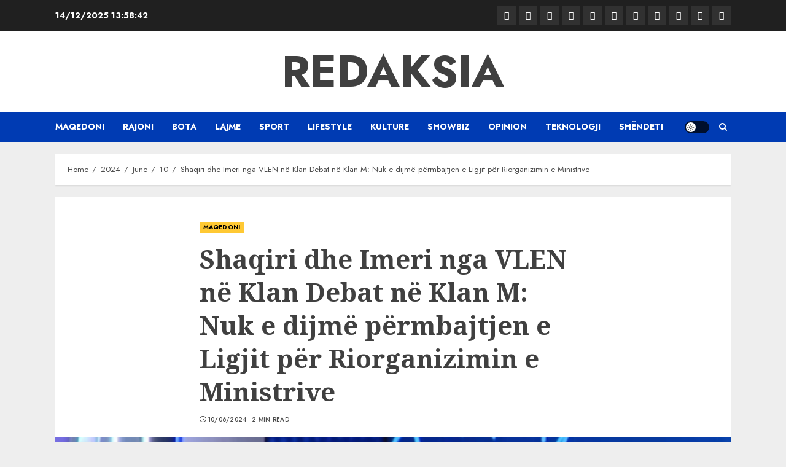

--- FILE ---
content_type: text/html; charset=UTF-8
request_url: https://redaksia.mk/2024/06/10/shaqiri-dhe-imeri-nga-vlen-ne-klan-debat-ne-klan-m-nuk-e-dijme-permbajtjen-e-ligjit-per-riorganizimin-e-ministrive/
body_size: 10264
content:
<!doctype html>
<html lang="en-US" prefix="og: http://ogp.me/ns# article: http://ogp.me/ns/article#">
<head>
    <meta charset="UTF-8">
    <meta name="viewport" content="width=device-width, initial-scale=1">
    <link rel="profile" href="http://gmpg.org/xfn/11">

    <title>Shaqiri dhe Imeri nga VLEN në Klan Debat në Klan M: Nuk e dijmë përmbajtjen e Ligjit për Riorganizimin e Ministrive &#8211; Redaksia</title>
<meta name='robots' content='max-image-preview:large' />
<link rel='dns-prefetch' href='//fonts.googleapis.com' />
<link rel="alternate" type="application/rss+xml" title="Redaksia &raquo; Feed" href="https://redaksia.mk/feed/" />
<link rel="alternate" title="oEmbed (JSON)" type="application/json+oembed" href="https://redaksia.mk/wp-json/oembed/1.0/embed?url=https%3A%2F%2Fredaksia.mk%2F2024%2F06%2F10%2Fshaqiri-dhe-imeri-nga-vlen-ne-klan-debat-ne-klan-m-nuk-e-dijme-permbajtjen-e-ligjit-per-riorganizimin-e-ministrive%2F" />
<link rel="alternate" title="oEmbed (XML)" type="text/xml+oembed" href="https://redaksia.mk/wp-json/oembed/1.0/embed?url=https%3A%2F%2Fredaksia.mk%2F2024%2F06%2F10%2Fshaqiri-dhe-imeri-nga-vlen-ne-klan-debat-ne-klan-m-nuk-e-dijme-permbajtjen-e-ligjit-per-riorganizimin-e-ministrive%2F&#038;format=xml" />
<style id='wp-img-auto-sizes-contain-inline-css' type='text/css'>
img:is([sizes=auto i],[sizes^="auto," i]){contain-intrinsic-size:3000px 1500px}
/*# sourceURL=wp-img-auto-sizes-contain-inline-css */
</style>
<style id='wp-block-library-inline-css' type='text/css'>
:root{--wp-block-synced-color:#7a00df;--wp-block-synced-color--rgb:122,0,223;--wp-bound-block-color:var(--wp-block-synced-color);--wp-editor-canvas-background:#ddd;--wp-admin-theme-color:#007cba;--wp-admin-theme-color--rgb:0,124,186;--wp-admin-theme-color-darker-10:#006ba1;--wp-admin-theme-color-darker-10--rgb:0,107,160.5;--wp-admin-theme-color-darker-20:#005a87;--wp-admin-theme-color-darker-20--rgb:0,90,135;--wp-admin-border-width-focus:2px}@media (min-resolution:192dpi){:root{--wp-admin-border-width-focus:1.5px}}.wp-element-button{cursor:pointer}:root .has-very-light-gray-background-color{background-color:#eee}:root .has-very-dark-gray-background-color{background-color:#313131}:root .has-very-light-gray-color{color:#eee}:root .has-very-dark-gray-color{color:#313131}:root .has-vivid-green-cyan-to-vivid-cyan-blue-gradient-background{background:linear-gradient(135deg,#00d084,#0693e3)}:root .has-purple-crush-gradient-background{background:linear-gradient(135deg,#34e2e4,#4721fb 50%,#ab1dfe)}:root .has-hazy-dawn-gradient-background{background:linear-gradient(135deg,#faaca8,#dad0ec)}:root .has-subdued-olive-gradient-background{background:linear-gradient(135deg,#fafae1,#67a671)}:root .has-atomic-cream-gradient-background{background:linear-gradient(135deg,#fdd79a,#004a59)}:root .has-nightshade-gradient-background{background:linear-gradient(135deg,#330968,#31cdcf)}:root .has-midnight-gradient-background{background:linear-gradient(135deg,#020381,#2874fc)}:root{--wp--preset--font-size--normal:16px;--wp--preset--font-size--huge:42px}.has-regular-font-size{font-size:1em}.has-larger-font-size{font-size:2.625em}.has-normal-font-size{font-size:var(--wp--preset--font-size--normal)}.has-huge-font-size{font-size:var(--wp--preset--font-size--huge)}.has-text-align-center{text-align:center}.has-text-align-left{text-align:left}.has-text-align-right{text-align:right}.has-fit-text{white-space:nowrap!important}#end-resizable-editor-section{display:none}.aligncenter{clear:both}.items-justified-left{justify-content:flex-start}.items-justified-center{justify-content:center}.items-justified-right{justify-content:flex-end}.items-justified-space-between{justify-content:space-between}.screen-reader-text{border:0;clip-path:inset(50%);height:1px;margin:-1px;overflow:hidden;padding:0;position:absolute;width:1px;word-wrap:normal!important}.screen-reader-text:focus{background-color:#ddd;clip-path:none;color:#444;display:block;font-size:1em;height:auto;left:5px;line-height:normal;padding:15px 23px 14px;text-decoration:none;top:5px;width:auto;z-index:100000}html :where(.has-border-color){border-style:solid}html :where([style*=border-top-color]){border-top-style:solid}html :where([style*=border-right-color]){border-right-style:solid}html :where([style*=border-bottom-color]){border-bottom-style:solid}html :where([style*=border-left-color]){border-left-style:solid}html :where([style*=border-width]){border-style:solid}html :where([style*=border-top-width]){border-top-style:solid}html :where([style*=border-right-width]){border-right-style:solid}html :where([style*=border-bottom-width]){border-bottom-style:solid}html :where([style*=border-left-width]){border-left-style:solid}html :where(img[class*=wp-image-]){height:auto;max-width:100%}:where(figure){margin:0 0 1em}html :where(.is-position-sticky){--wp-admin--admin-bar--position-offset:var(--wp-admin--admin-bar--height,0px)}@media screen and (max-width:600px){html :where(.is-position-sticky){--wp-admin--admin-bar--position-offset:0px}}

/*# sourceURL=wp-block-library-inline-css */
</style><style id='global-styles-inline-css' type='text/css'>
:root{--wp--preset--aspect-ratio--square: 1;--wp--preset--aspect-ratio--4-3: 4/3;--wp--preset--aspect-ratio--3-4: 3/4;--wp--preset--aspect-ratio--3-2: 3/2;--wp--preset--aspect-ratio--2-3: 2/3;--wp--preset--aspect-ratio--16-9: 16/9;--wp--preset--aspect-ratio--9-16: 9/16;--wp--preset--color--black: #000000;--wp--preset--color--cyan-bluish-gray: #abb8c3;--wp--preset--color--white: #ffffff;--wp--preset--color--pale-pink: #f78da7;--wp--preset--color--vivid-red: #cf2e2e;--wp--preset--color--luminous-vivid-orange: #ff6900;--wp--preset--color--luminous-vivid-amber: #fcb900;--wp--preset--color--light-green-cyan: #7bdcb5;--wp--preset--color--vivid-green-cyan: #00d084;--wp--preset--color--pale-cyan-blue: #8ed1fc;--wp--preset--color--vivid-cyan-blue: #0693e3;--wp--preset--color--vivid-purple: #9b51e0;--wp--preset--gradient--vivid-cyan-blue-to-vivid-purple: linear-gradient(135deg,rgb(6,147,227) 0%,rgb(155,81,224) 100%);--wp--preset--gradient--light-green-cyan-to-vivid-green-cyan: linear-gradient(135deg,rgb(122,220,180) 0%,rgb(0,208,130) 100%);--wp--preset--gradient--luminous-vivid-amber-to-luminous-vivid-orange: linear-gradient(135deg,rgb(252,185,0) 0%,rgb(255,105,0) 100%);--wp--preset--gradient--luminous-vivid-orange-to-vivid-red: linear-gradient(135deg,rgb(255,105,0) 0%,rgb(207,46,46) 100%);--wp--preset--gradient--very-light-gray-to-cyan-bluish-gray: linear-gradient(135deg,rgb(238,238,238) 0%,rgb(169,184,195) 100%);--wp--preset--gradient--cool-to-warm-spectrum: linear-gradient(135deg,rgb(74,234,220) 0%,rgb(151,120,209) 20%,rgb(207,42,186) 40%,rgb(238,44,130) 60%,rgb(251,105,98) 80%,rgb(254,248,76) 100%);--wp--preset--gradient--blush-light-purple: linear-gradient(135deg,rgb(255,206,236) 0%,rgb(152,150,240) 100%);--wp--preset--gradient--blush-bordeaux: linear-gradient(135deg,rgb(254,205,165) 0%,rgb(254,45,45) 50%,rgb(107,0,62) 100%);--wp--preset--gradient--luminous-dusk: linear-gradient(135deg,rgb(255,203,112) 0%,rgb(199,81,192) 50%,rgb(65,88,208) 100%);--wp--preset--gradient--pale-ocean: linear-gradient(135deg,rgb(255,245,203) 0%,rgb(182,227,212) 50%,rgb(51,167,181) 100%);--wp--preset--gradient--electric-grass: linear-gradient(135deg,rgb(202,248,128) 0%,rgb(113,206,126) 100%);--wp--preset--gradient--midnight: linear-gradient(135deg,rgb(2,3,129) 0%,rgb(40,116,252) 100%);--wp--preset--font-size--small: 13px;--wp--preset--font-size--medium: 20px;--wp--preset--font-size--large: 36px;--wp--preset--font-size--x-large: 42px;--wp--preset--spacing--20: 0.44rem;--wp--preset--spacing--30: 0.67rem;--wp--preset--spacing--40: 1rem;--wp--preset--spacing--50: 1.5rem;--wp--preset--spacing--60: 2.25rem;--wp--preset--spacing--70: 3.38rem;--wp--preset--spacing--80: 5.06rem;--wp--preset--shadow--natural: 6px 6px 9px rgba(0, 0, 0, 0.2);--wp--preset--shadow--deep: 12px 12px 50px rgba(0, 0, 0, 0.4);--wp--preset--shadow--sharp: 6px 6px 0px rgba(0, 0, 0, 0.2);--wp--preset--shadow--outlined: 6px 6px 0px -3px rgb(255, 255, 255), 6px 6px rgb(0, 0, 0);--wp--preset--shadow--crisp: 6px 6px 0px rgb(0, 0, 0);}:where(.is-layout-flex){gap: 0.5em;}:where(.is-layout-grid){gap: 0.5em;}body .is-layout-flex{display: flex;}.is-layout-flex{flex-wrap: wrap;align-items: center;}.is-layout-flex > :is(*, div){margin: 0;}body .is-layout-grid{display: grid;}.is-layout-grid > :is(*, div){margin: 0;}:where(.wp-block-columns.is-layout-flex){gap: 2em;}:where(.wp-block-columns.is-layout-grid){gap: 2em;}:where(.wp-block-post-template.is-layout-flex){gap: 1.25em;}:where(.wp-block-post-template.is-layout-grid){gap: 1.25em;}.has-black-color{color: var(--wp--preset--color--black) !important;}.has-cyan-bluish-gray-color{color: var(--wp--preset--color--cyan-bluish-gray) !important;}.has-white-color{color: var(--wp--preset--color--white) !important;}.has-pale-pink-color{color: var(--wp--preset--color--pale-pink) !important;}.has-vivid-red-color{color: var(--wp--preset--color--vivid-red) !important;}.has-luminous-vivid-orange-color{color: var(--wp--preset--color--luminous-vivid-orange) !important;}.has-luminous-vivid-amber-color{color: var(--wp--preset--color--luminous-vivid-amber) !important;}.has-light-green-cyan-color{color: var(--wp--preset--color--light-green-cyan) !important;}.has-vivid-green-cyan-color{color: var(--wp--preset--color--vivid-green-cyan) !important;}.has-pale-cyan-blue-color{color: var(--wp--preset--color--pale-cyan-blue) !important;}.has-vivid-cyan-blue-color{color: var(--wp--preset--color--vivid-cyan-blue) !important;}.has-vivid-purple-color{color: var(--wp--preset--color--vivid-purple) !important;}.has-black-background-color{background-color: var(--wp--preset--color--black) !important;}.has-cyan-bluish-gray-background-color{background-color: var(--wp--preset--color--cyan-bluish-gray) !important;}.has-white-background-color{background-color: var(--wp--preset--color--white) !important;}.has-pale-pink-background-color{background-color: var(--wp--preset--color--pale-pink) !important;}.has-vivid-red-background-color{background-color: var(--wp--preset--color--vivid-red) !important;}.has-luminous-vivid-orange-background-color{background-color: var(--wp--preset--color--luminous-vivid-orange) !important;}.has-luminous-vivid-amber-background-color{background-color: var(--wp--preset--color--luminous-vivid-amber) !important;}.has-light-green-cyan-background-color{background-color: var(--wp--preset--color--light-green-cyan) !important;}.has-vivid-green-cyan-background-color{background-color: var(--wp--preset--color--vivid-green-cyan) !important;}.has-pale-cyan-blue-background-color{background-color: var(--wp--preset--color--pale-cyan-blue) !important;}.has-vivid-cyan-blue-background-color{background-color: var(--wp--preset--color--vivid-cyan-blue) !important;}.has-vivid-purple-background-color{background-color: var(--wp--preset--color--vivid-purple) !important;}.has-black-border-color{border-color: var(--wp--preset--color--black) !important;}.has-cyan-bluish-gray-border-color{border-color: var(--wp--preset--color--cyan-bluish-gray) !important;}.has-white-border-color{border-color: var(--wp--preset--color--white) !important;}.has-pale-pink-border-color{border-color: var(--wp--preset--color--pale-pink) !important;}.has-vivid-red-border-color{border-color: var(--wp--preset--color--vivid-red) !important;}.has-luminous-vivid-orange-border-color{border-color: var(--wp--preset--color--luminous-vivid-orange) !important;}.has-luminous-vivid-amber-border-color{border-color: var(--wp--preset--color--luminous-vivid-amber) !important;}.has-light-green-cyan-border-color{border-color: var(--wp--preset--color--light-green-cyan) !important;}.has-vivid-green-cyan-border-color{border-color: var(--wp--preset--color--vivid-green-cyan) !important;}.has-pale-cyan-blue-border-color{border-color: var(--wp--preset--color--pale-cyan-blue) !important;}.has-vivid-cyan-blue-border-color{border-color: var(--wp--preset--color--vivid-cyan-blue) !important;}.has-vivid-purple-border-color{border-color: var(--wp--preset--color--vivid-purple) !important;}.has-vivid-cyan-blue-to-vivid-purple-gradient-background{background: var(--wp--preset--gradient--vivid-cyan-blue-to-vivid-purple) !important;}.has-light-green-cyan-to-vivid-green-cyan-gradient-background{background: var(--wp--preset--gradient--light-green-cyan-to-vivid-green-cyan) !important;}.has-luminous-vivid-amber-to-luminous-vivid-orange-gradient-background{background: var(--wp--preset--gradient--luminous-vivid-amber-to-luminous-vivid-orange) !important;}.has-luminous-vivid-orange-to-vivid-red-gradient-background{background: var(--wp--preset--gradient--luminous-vivid-orange-to-vivid-red) !important;}.has-very-light-gray-to-cyan-bluish-gray-gradient-background{background: var(--wp--preset--gradient--very-light-gray-to-cyan-bluish-gray) !important;}.has-cool-to-warm-spectrum-gradient-background{background: var(--wp--preset--gradient--cool-to-warm-spectrum) !important;}.has-blush-light-purple-gradient-background{background: var(--wp--preset--gradient--blush-light-purple) !important;}.has-blush-bordeaux-gradient-background{background: var(--wp--preset--gradient--blush-bordeaux) !important;}.has-luminous-dusk-gradient-background{background: var(--wp--preset--gradient--luminous-dusk) !important;}.has-pale-ocean-gradient-background{background: var(--wp--preset--gradient--pale-ocean) !important;}.has-electric-grass-gradient-background{background: var(--wp--preset--gradient--electric-grass) !important;}.has-midnight-gradient-background{background: var(--wp--preset--gradient--midnight) !important;}.has-small-font-size{font-size: var(--wp--preset--font-size--small) !important;}.has-medium-font-size{font-size: var(--wp--preset--font-size--medium) !important;}.has-large-font-size{font-size: var(--wp--preset--font-size--large) !important;}.has-x-large-font-size{font-size: var(--wp--preset--font-size--x-large) !important;}
/*# sourceURL=global-styles-inline-css */
</style>

<style id='classic-theme-styles-inline-css' type='text/css'>
/*! This file is auto-generated */
.wp-block-button__link{color:#fff;background-color:#32373c;border-radius:9999px;box-shadow:none;text-decoration:none;padding:calc(.667em + 2px) calc(1.333em + 2px);font-size:1.125em}.wp-block-file__button{background:#32373c;color:#fff;text-decoration:none}
/*# sourceURL=/wp-includes/css/classic-themes.min.css */
</style>
<link rel='stylesheet' id='wpo_min-header-0-css' href='https://redaksia.mk/wp-content/cache/wpo-minify/1731138951/assets/wpo-minify-header-a19324a2.min.css' type='text/css' media='all' />
<script type="text/javascript" src="https://redaksia.mk/wp-content/cache/wpo-minify/1731138951/assets/wpo-minify-header-5ec215b3.min.js" id="wpo_min-header-0-js"></script>
<link rel="https://api.w.org/" href="https://redaksia.mk/wp-json/" /><link rel="alternate" title="JSON" type="application/json" href="https://redaksia.mk/wp-json/wp/v2/posts/35200" /><link rel="EditURI" type="application/rsd+xml" title="RSD" href="https://redaksia.mk/xmlrpc.php?rsd" />
<meta name="generator" content="WordPress 6.9" />
<link rel="canonical" href="https://redaksia.mk/2024/06/10/shaqiri-dhe-imeri-nga-vlen-ne-klan-debat-ne-klan-m-nuk-e-dijme-permbajtjen-e-ligjit-per-riorganizimin-e-ministrive/" />
<link rel='shortlink' href='https://redaksia.mk/?p=35200' />
<meta property="og:title" name="og:title" content="Shaqiri dhe Imeri nga VLEN në Klan Debat në Klan M: Nuk e dijmë përmbajtjen e Ligjit për Riorganizimin e Ministrive" />
<meta property="og:type" name="og:type" content="article" />
<meta property="og:image" name="og:image" content="https://redaksia.mk/wp-content/uploads/2024/06/Screenshot-2024-06-10-211057-800x420-2.png" />
<meta property="og:url" name="og:url" content="https://redaksia.mk/2024/06/10/shaqiri-dhe-imeri-nga-vlen-ne-klan-debat-ne-klan-m-nuk-e-dijme-permbajtjen-e-ligjit-per-riorganizimin-e-ministrive/" />
<meta property="og:description" name="og:description" content="Në një zhvillim të fundit politik, deputetët e VLEN-it, Rijad Shaqiri dhe Saranda Imeri, kanë" />
<meta property="og:locale" name="og:locale" content="en_US" />
<meta property="og:site_name" name="og:site_name" content="Redaksia" />
<meta property="twitter:card" name="twitter:card" content="summary_large_image" />
<meta property="article:section" name="article:section" content="MAQEDONI" />
<meta property="article:published_time" name="article:published_time" content="2024-06-10T20:39:47+00:00" />
<meta property="article:modified_time" name="article:modified_time" content="2024-06-10T20:39:47+00:00" />
<meta property="article:author" name="article:author" content="https://redaksia.mk/author/z-q/" />
		<script>
			document.documentElement.className = document.documentElement.className.replace('no-js', 'js');
		</script>
				<style>
			.no-js img.lazyload {
				display: none;
			}

			figure.wp-block-image img.lazyloading {
				min-width: 150px;
			}

						.lazyload, .lazyloading {
				opacity: 0;
			}

			.lazyloaded {
				opacity: 1;
				transition: opacity 400ms;
				transition-delay: 0ms;
			}

					</style>
		        <style type="text/css">
                        .site-title a,
            .site-header .site-branding .site-title a:visited,
            .site-header .site-branding .site-title a:hover,
            .site-description {
                color: #404040;
            }


            body.aft-dark-mode .site-title a,
            body.aft-dark-mode .site-header .site-branding .site-title a:visited,
            body.aft-dark-mode .site-header .site-branding .site-title a:hover,
            body.aft-dark-mode .site-description {
                color: #ffffff;
            }

            .header-layout-3 .site-header .site-branding .site-title,
            .site-branding .site-title {
                font-size: 72px;
            }

            @media only screen and (max-width: 640px) {
                .site-branding .site-title {
                    font-size: 40px;

                }
              }   

           @media only screen and (max-width: 375px) {
                    .site-branding .site-title {
                        font-size: 32px;

                    }
                }

            

        </style>
        <link rel="icon" href="https://redaksia.mk/wp-content/uploads/2024/01/LOGO-16.jpg" sizes="32x32" />
<link rel="icon" href="https://redaksia.mk/wp-content/uploads/2024/01/LOGO-16.jpg" sizes="192x192" />
<link rel="apple-touch-icon" href="https://redaksia.mk/wp-content/uploads/2024/01/LOGO-16.jpg" />
<meta name="msapplication-TileImage" content="https://redaksia.mk/wp-content/uploads/2024/01/LOGO-16.jpg" />
</head>

<body class="wp-singular post-template-default single single-post postid-35200 single-format-standard wp-embed-responsive wp-theme-chromenews rstr-auto transliteration-auto auto aft-light-mode aft-header-layout-centered header-image-default primary-post-title-font widget-title-border-bottom hover-title-underline default-content-layout single-content-mode-boxed aft-single-featured-boxed full-width-content af-wide-layout aft-section-layout-background">

    <div id="af-preloader">
        <div id="loader-wrapper">
            <div id="loader"></div>
        </div>
    </div>

<div id="page" class="site af-whole-wrapper">
    <a class="skip-link screen-reader-text" href="#content">Skip to content</a>

    
        <header id="masthead" class="header-layout-centered chromenews-header">
            
<div class="top-header">
    <div class="container-wrapper">
        <div class="top-bar-flex">
            <div class="top-bar-left col-2">

                <div class="date-bar-left">
                                <span class="topbar-date">
                14/12/2025 <span id="topbar-time"></span>            </span>
                        </div>
            </div>
            <div class="top-bar-right col-2">
                <div class="aft-small-social-menu">
                            
            <div class="social-navigation"><ul id="menu-td-demo-header-menu" class="menu"><li id="menu-item-27434" class="menu-item menu-item-type-taxonomy menu-item-object-category current-post-ancestor current-menu-parent current-post-parent menu-item-27434"><a href="https://redaksia.mk/category/maqedoni/"><span class="screen-reader-text">MAQEDONI</span></a></li>
<li id="menu-item-27435" class="menu-item menu-item-type-taxonomy menu-item-object-category menu-item-27435"><a href="https://redaksia.mk/category/rajoni/"><span class="screen-reader-text">RAJONI</span></a></li>
<li id="menu-item-27438" class="menu-item menu-item-type-taxonomy menu-item-object-category menu-item-27438"><a href="https://redaksia.mk/category/bota/"><span class="screen-reader-text">BOTA</span></a></li>
<li id="menu-item-27441" class="menu-item menu-item-type-taxonomy menu-item-object-category menu-item-27441"><a href="https://redaksia.mk/category/lajme/"><span class="screen-reader-text">LAJME</span></a></li>
<li id="menu-item-27437" class="menu-item menu-item-type-taxonomy menu-item-object-category menu-item-27437"><a href="https://redaksia.mk/category/sport/"><span class="screen-reader-text">SPORT</span></a></li>
<li id="menu-item-27440" class="menu-item menu-item-type-taxonomy menu-item-object-category menu-item-27440"><a href="https://redaksia.mk/category/lifestyle/"><span class="screen-reader-text">LIFESTYLE</span></a></li>
<li id="menu-item-27442" class="menu-item menu-item-type-taxonomy menu-item-object-category menu-item-27442"><a href="https://redaksia.mk/category/kulture/"><span class="screen-reader-text">KULTURE</span></a></li>
<li id="menu-item-27436" class="menu-item menu-item-type-taxonomy menu-item-object-category menu-item-27436"><a href="https://redaksia.mk/category/showbiz/"><span class="screen-reader-text">SHOWBIZ</span></a></li>
<li id="menu-item-27443" class="menu-item menu-item-type-taxonomy menu-item-object-category menu-item-27443"><a href="https://redaksia.mk/category/opinion/"><span class="screen-reader-text">OPINION</span></a></li>
<li id="menu-item-27451" class="menu-item menu-item-type-taxonomy menu-item-object-category menu-item-27451"><a href="https://redaksia.mk/category/teknologji/"><span class="screen-reader-text">TEKNOLOGJI</span></a></li>
<li id="menu-item-27447" class="menu-item menu-item-type-taxonomy menu-item-object-category menu-item-27447"><a href="https://redaksia.mk/category/shendet/"><span class="screen-reader-text">SHËNDETI</span></a></li>
</ul></div>
                            </div>
            </div>
        </div>
    </div>
</div>
<div class="mid-header-wrapper "
     data-background="">

    <div class="mid-header">
        <div class="container-wrapper">
            <div class="mid-bar-flex">
                <div class="logo">
                            <div class="site-branding uppercase-site-title">
                            <p class="site-title font-family-1">
                    <a href="https://redaksia.mk/" class="site-title-anchor" rel="home">Redaksia</a>
                </p>
            
                    </div>

                    </div>
            </div>
        </div>
    </div>

                <div class="below-mid-header">
                <div class="container-wrapper">
                    <div class="header-promotion">
                                            </div>
                </div>
            </div>
        
</div>
<div id="main-navigation-bar" class="bottom-header">
    <div class="container-wrapper">
        <div class="bottom-nav">
            <div class="offcanvas-navigaiton">
                                    <div class="navigation-container">
            <nav class="main-navigation clearfix">

                <span class="toggle-menu" aria-controls="primary-menu" aria-expanded="false">
                    <a href="javascript:void(0)" class="aft-void-menu">
                        <span class="screen-reader-text">
                            Primary Menu                        </span>
                        <i class="ham"></i>
                    </a>
                </span>


                <div class="menu main-menu menu-desktop show-menu-border"><ul id="primary-menu" class="menu"><li class="menu-item menu-item-type-taxonomy menu-item-object-category current-post-ancestor current-menu-parent current-post-parent menu-item-27434"><a href="https://redaksia.mk/category/maqedoni/">MAQEDONI</a></li>
<li class="menu-item menu-item-type-taxonomy menu-item-object-category menu-item-27435"><a href="https://redaksia.mk/category/rajoni/">RAJONI</a></li>
<li class="menu-item menu-item-type-taxonomy menu-item-object-category menu-item-27438"><a href="https://redaksia.mk/category/bota/">BOTA</a></li>
<li class="menu-item menu-item-type-taxonomy menu-item-object-category menu-item-27441"><a href="https://redaksia.mk/category/lajme/">LAJME</a></li>
<li class="menu-item menu-item-type-taxonomy menu-item-object-category menu-item-27437"><a href="https://redaksia.mk/category/sport/">SPORT</a></li>
<li class="menu-item menu-item-type-taxonomy menu-item-object-category menu-item-27440"><a href="https://redaksia.mk/category/lifestyle/">LIFESTYLE</a></li>
<li class="menu-item menu-item-type-taxonomy menu-item-object-category menu-item-27442"><a href="https://redaksia.mk/category/kulture/">KULTURE</a></li>
<li class="menu-item menu-item-type-taxonomy menu-item-object-category menu-item-27436"><a href="https://redaksia.mk/category/showbiz/">SHOWBIZ</a></li>
<li class="menu-item menu-item-type-taxonomy menu-item-object-category menu-item-27443"><a href="https://redaksia.mk/category/opinion/">OPINION</a></li>
<li class="menu-item menu-item-type-taxonomy menu-item-object-category menu-item-27451"><a href="https://redaksia.mk/category/teknologji/">TEKNOLOGJI</a></li>
<li class="menu-item menu-item-type-taxonomy menu-item-object-category menu-item-27447"><a href="https://redaksia.mk/category/shendet/">SHËNDETI</a></li>
</ul></div>            </nav>
        </div>


                <div class="search-watch">
                            <div id="aft-dark-light-mode-wrap">
                <a href="javascript:void(0)" class="aft-light-mode" data-site-mode="aft-light-mode" id="aft-dark-light-mode-btn">
                    <span class="aft-icon-circle">Light/Dark Button</span>
                </a>
            </div>
                                <div class="af-search-wrap">
            <div class="search-overlay">
                <a href="#" title="Search" class="search-icon">
                    <i class="fa fa-search"></i>
                </a>
                <div class="af-search-form">
                    <form role="search" method="get" class="search-form" action="https://redaksia.mk/">
				<label>
					<span class="screen-reader-text">Search for:</span>
					<input type="search" class="search-field" placeholder="Search &hellip;" value="" name="s" />
				</label>
				<input type="submit" class="search-submit" value="Search" />
			</form>                </div>
            </div>
        </div>

                        
                </div>

        </div>

    </div>
</div>


        </header>

        <!-- end slider-section -->
    
    
    
    <div class="aft-main-breadcrumb-wrapper container-wrapper">
                <div class="af-breadcrumbs font-family-1 color-pad">

            <div role="navigation" aria-label="Breadcrumbs" class="breadcrumb-trail breadcrumbs" itemprop="breadcrumb"><ul class="trail-items" itemscope itemtype="http://schema.org/BreadcrumbList"><meta name="numberOfItems" content="5" /><meta name="itemListOrder" content="Ascending" /><li itemprop="itemListElement" itemscope itemtype="http://schema.org/ListItem" class="trail-item trail-begin"><a href="https://redaksia.mk/" rel="home" itemprop="item"><span itemprop="name">Home</span></a><meta itemprop="position" content="1" /></li><li itemprop="itemListElement" itemscope itemtype="http://schema.org/ListItem" class="trail-item"><a href="https://redaksia.mk/2024/" itemprop="item"><span itemprop="name">2024</span></a><meta itemprop="position" content="2" /></li><li itemprop="itemListElement" itemscope itemtype="http://schema.org/ListItem" class="trail-item"><a href="https://redaksia.mk/2024/06/" itemprop="item"><span itemprop="name">June</span></a><meta itemprop="position" content="3" /></li><li itemprop="itemListElement" itemscope itemtype="http://schema.org/ListItem" class="trail-item"><a href="https://redaksia.mk/2024/06/10/" itemprop="item"><span itemprop="name">10</span></a><meta itemprop="position" content="4" /></li><li itemprop="itemListElement" itemscope itemtype="http://schema.org/ListItem" class="trail-item trail-end"><a href="https://redaksia.mk/2024/06/10/shaqiri-dhe-imeri-nga-vlen-ne-klan-debat-ne-klan-m-nuk-e-dijme-permbajtjen-e-ligjit-per-riorganizimin-e-ministrive/" itemprop="item"><span itemprop="name">Shaqiri dhe Imeri nga VLEN në Klan Debat në Klan M: Nuk e dijmë përmbajtjen e Ligjit për Riorganizimin e Ministrive</span></a><meta itemprop="position" content="5" /></li></ul></div>
        </div>
        </div>
    <div id="content" class="container-wrapper"><div class="section-block-upper">
    <div id="primary" class="content-area">
        <main id="main" class="site-main">
                            <article id="post-35200" class="af-single-article post-35200 post type-post status-publish format-standard has-post-thumbnail hentry category-maqedoni">

                    <div class="entry-content-wrap read-single ">

                                                    <div class="entry-content-title-featured-wrap">
                                        <header class="entry-header pos-rel social-after-title">
            <div class="read-details">
                <div class="entry-header-details af-cat-widget-carousel">
                    
                        <div class="figure-categories read-categories figure-categories-bg ">
                                                        <ul class="cat-links"><li class="meta-category">
                             <a class="chromenews-categories category-color-1" href="https://redaksia.mk/category/maqedoni/">
                                 MAQEDONI
                             </a>
                        </li></ul>                        </div>
                                        <h1 class="entry-title">Shaqiri dhe Imeri nga VLEN në Klan Debat në Klan M: Nuk e dijmë përmbajtjen e Ligjit për Riorganizimin e Ministrive</h1>
                   

                    
                    <div class="aft-post-excerpt-and-meta color-pad">

                        <div class="entry-meta">

                            

            <span class="author-links">
                

                            <span class="item-metadata posts-date">
                <i class="far fa-clock" aria-hidden="true"></i>
                <a href="https://redaksia.mk/2024/06/">                    
                    10/06/2024            </a>
            </span>
            
            </span>
                                    <span class="min-read">2 min read</span>                                <div class="aft-comment-view-share">
            </div>

                        </div>
                    </div>
                </div>
            </div>
        </header><!-- .entry-header -->

        <!-- end slider-section -->
        
                    <div class="read-img pos-rel">
                                <div class="post-thumbnail full-width-image">
                    <img width="800" height="420" src="https://redaksia.mk/wp-content/uploads/2024/06/Screenshot-2024-06-10-211057-800x420-2.png" class="attachment-full size-full wp-post-image" alt="" decoding="async" fetchpriority="high" srcset="https://redaksia.mk/wp-content/uploads/2024/06/Screenshot-2024-06-10-211057-800x420-2.png 800w, https://redaksia.mk/wp-content/uploads/2024/06/Screenshot-2024-06-10-211057-800x420-2-300x158.png 300w, https://redaksia.mk/wp-content/uploads/2024/06/Screenshot-2024-06-10-211057-800x420-2-768x403.png 768w" sizes="(max-width: 800px) 100vw, 800px" />                </div>
            
                                    </div>

        

        <!-- end slider-section -->
                                    </div>
                        

                        

    <div class="color-pad">
        <div class="entry-content read-details">

            
            <p>Në një zhvillim të fundit politik, deputetët e VLEN-it, Rijad Shaqiri dhe Saranda Imeri, kanë deklarar se nuk kanë njohuri dhe detaje në lidhje me Ligjin e Riorganizimit të Ministrive. Gjatë emisionit Klan Debat në Klan Macedonia, Shaqiri ka theksuar se ai nuk ka qenë pjesë e trupit votues për këtë ligj dhe nuk janë të informuar për detajet e tij. Megjithatë, ai ka shtuar se komisioni për çështjet e sinkronizimit të planprogrameve mes VLEN-it dhe VMRO-së ka punuar për harmonizimin e pikave të ndryshme.</p>
<p>“Ne nuk kemë qenë pjesë e trupit votues për Ligjin e Riorganizimit të Ministrive, dhe nuk i dijmë detajet. Mirpo komisioni për çështjet e sinkronizimit të planprogrameve mes VLEN-it dhe VMRO-së kanë punuar për harmonizimin e pikave, dhe për këtë është ardhur në këtë përfundim”, tha Shaqiri</p>
<p>Nga ana tjetër, Imeri ka konfirmuar se trupat negociues kanë qenë në koordinim dhe janë pajtuar për një plan qeverisës të përbashkët. Për çështjet e detajeve të ligjit, Imeri ka sugjeruar që pyetjet të drejtohen tek trupi votues, duke qartësuar se ajo nuk ka qenë pjesë e këtij procesi votimi dhe nuk ka njohuri mbi këtë ligj.</p>
<p>“Normalisht që trupat negocues kanë qenë nëkordinim dhe janë pajtuar, ne e dijmë dhe vetë se VLEN dhe VMRO, kanë krijaur njëë plan qeverisës, që nuk duhet të shifet si aspekt negativ, duke ju dhënë një far rëndësie disa çështjeve tjera, dhe me vetë votimin e opozitës të këtij ligji ne nuk shofim gjë të keqe. Sa i përket ligjit dhe detajeve që kërkoni është pyetje që duhet t’u drejtohet trupit votues, dhe ne nuk kemi qenë pjesë e trupit”, tha Imeri./tvklan.mk/</p>
                            <div class="post-item-metadata entry-meta">
                                    </div>
                                    
	<nav class="navigation post-navigation" aria-label="Continue Reading">
		<h2 class="screen-reader-text">Continue Reading</h2>
		<div class="nav-links"><div class="nav-previous"><a href="https://redaksia.mk/2024/06/10/neziri-i-ash-se-ne-klan-debat-ne-klan-m-ne-jemi-bashke-dhe-shume-kompakt-brenda-frontit-evropian/" rel="prev"><span class="meta-nav" aria-hidden="true">Previous</span> <span class="screen-reader-text">Previous post:</span> <span class="chromenews-prev-post has-post-image"><h4><span class="post-title">Neziri i ASH-së në Klan Debat në Klan M: Ne jemi bashkë dhe shumë kompakt brenda Frontit Evropian</span></h4><span class="post-image"><img width="150" height="150" data-src="https://redaksia.mk/wp-content/uploads/2024/06/WhatsApp-Image-2024-06-10-at-20.51.15-800x369-1-150x150.jpeg" class="attachment-thumbnail size-thumbnail wp-post-image lazyload" alt="" decoding="async" src="[data-uri]" style="--smush-placeholder-width: 150px; --smush-placeholder-aspect-ratio: 150/150;" /><noscript><img width="150" height="150" src="https://redaksia.mk/wp-content/uploads/2024/06/WhatsApp-Image-2024-06-10-at-20.51.15-800x369-1-150x150.jpeg" class="attachment-thumbnail size-thumbnail wp-post-image" alt="" decoding="async" /></noscript></span></span></a></div><div class="nav-next"><a href="https://redaksia.mk/2024/06/11/sela-nuk-ka-percarje-te-frontit-europian-une-jam-zotuar-dhe-i-qendroj-fjales-se-dhene/" rel="next"><span class="meta-nav" aria-hidden="true">Next</span> <span class="screen-reader-text">Next post:</span> <span class="chromenews-next-post has-post-image"><h4><span class="post-title">Sela: Nuk ka përçarje të Frontit Europian, unë jam zotuar dhe i qëndroj fjalës së dhënë!</span></h4><span class="post-image"><img width="150" height="150" data-src="https://redaksia.mk/wp-content/uploads/2024/06/IMG-0473-150x150.png" class="attachment-thumbnail size-thumbnail wp-post-image lazyload" alt="" decoding="async" loading="lazy" src="[data-uri]" style="--smush-placeholder-width: 150px; --smush-placeholder-aspect-ratio: 150/150;" /><noscript><img width="150" height="150" src="https://redaksia.mk/wp-content/uploads/2024/06/IMG-0473-150x150.png" class="attachment-thumbnail size-thumbnail wp-post-image" alt="" decoding="async" loading="lazy" /></noscript></span></span></a></div></div>
	</nav>                    </div><!-- .entry-content -->
    </div>



                    </div>

                    

                    

                    
        <div class="promotionspace enable-promotionspace">
            <div class="af-reated-posts chromenews-customizer">

                
        <div class="af-title-subtitle-wrap">
            <h4 class="widget-title header-after1 ">
                <span class="heading-line-before"></span>
                <span class="sub-heading-line"></span>
                <span class="heading-line">Related News</span>
                <span class="heading-line-after"></span>
            </h4>
        </div>
        
                <div class="af-container-row clearfix">
                                            <div class="col-2 pad float-l trending-posts-item">
                            <div class="aft-trending-posts list-part af-sec-post">
                                        <div class="af-double-column list-style clearfix aft-list-show-image has-post-image">
            <div class="read-single color-pad">
                <div class="col-3 float-l pos-rel read-img read-bg-img">
                    <a class="aft-post-image-link"
                       href="https://redaksia.mk/2024/12/24/dokument-maqedonishtja-kusht-per-drejtoret-votohet-nga-vlen-dhe-vmro/"></a>
                       <img width="300" height="117" data-src="https://redaksia.mk/wp-content/uploads/2024/12/IMG-5213-300x117.jpeg" class="attachment-medium size-medium wp-post-image lazyload" alt="" loading="lazy" src="[data-uri]" style="--smush-placeholder-width: 300px; --smush-placeholder-aspect-ratio: 300/117;" /><noscript><img width="300" height="117" data-src="https://redaksia.mk/wp-content/uploads/2024/12/IMG-5213-300x117.jpeg" class="attachment-medium size-medium wp-post-image lazyload" alt="" loading="lazy" src="[data-uri]" style="--smush-placeholder-width: 300px; --smush-placeholder-aspect-ratio: 300/117;" /><noscript><img width="300" height="117" src="https://redaksia.mk/wp-content/uploads/2024/12/IMG-5213-300x117.jpeg" class="attachment-medium size-medium wp-post-image" alt="" loading="lazy" /></noscript></noscript>                                                        </div>
                <div class="col-66 float-l pad read-details color-tp-pad">
                                                                
                    <div class="read-title">
                        <h4>
                            <a href="https://redaksia.mk/2024/12/24/dokument-maqedonishtja-kusht-per-drejtoret-votohet-nga-vlen-dhe-vmro/">Dokument/ “Maqedonishtja”, kusht për drejtorët, votohet nga VLEN dhe VMRO</a>
                        </h4>
                    </div>
                                            <div class="post-item-metadata entry-meta">
                            

            <span class="author-links">
                

                            <span class="item-metadata posts-date">
                <i class="far fa-clock" aria-hidden="true"></i>
                <a href="https://redaksia.mk/2024/12/">                    
                    24/12/2024            </a>
            </span>
            
            </span>
                                        <span class="aft-comment-view-share">
            </span>
                            </div>
                    
                    
                </div>
            </div>
        </div>

                                    </div>
                        </div>
                                            <div class="col-2 pad float-l trending-posts-item">
                            <div class="aft-trending-posts list-part af-sec-post">
                                        <div class="af-double-column list-style clearfix aft-list-show-image has-post-image">
            <div class="read-single color-pad">
                <div class="col-3 float-l pos-rel read-img read-bg-img">
                    <a class="aft-post-image-link"
                       href="https://redaksia.mk/2024/12/18/nese-eshte-drejtesi-le-te-jete-per-te-gjithe-a-do-te-mbajne-pergjegjesi-mickoski-dhe-qeveria-ashtu-si-grubi-dhe-kovacevski/"></a>
                       <img width="300" height="200" data-src="https://redaksia.mk/wp-content/uploads/2024/12/vlada-100-300x200.jpg" class="attachment-medium size-medium wp-post-image lazyload" alt="" loading="lazy" src="[data-uri]" style="--smush-placeholder-width: 300px; --smush-placeholder-aspect-ratio: 300/200;" /><noscript><img width="300" height="200" data-src="https://redaksia.mk/wp-content/uploads/2024/12/vlada-100-300x200.jpg" class="attachment-medium size-medium wp-post-image lazyload" alt="" loading="lazy" src="[data-uri]" style="--smush-placeholder-width: 300px; --smush-placeholder-aspect-ratio: 300/200;" /><noscript><img width="300" height="200" src="https://redaksia.mk/wp-content/uploads/2024/12/vlada-100-300x200.jpg" class="attachment-medium size-medium wp-post-image" alt="" loading="lazy" /></noscript></noscript>                                                        </div>
                <div class="col-66 float-l pad read-details color-tp-pad">
                                                                
                    <div class="read-title">
                        <h4>
                            <a href="https://redaksia.mk/2024/12/18/nese-eshte-drejtesi-le-te-jete-per-te-gjithe-a-do-te-mbajne-pergjegjesi-mickoski-dhe-qeveria-ashtu-si-grubi-dhe-kovacevski/">Nëse është drejtësi, le të jetë për të gjithë! A do të mbajnë përgjegjësi Mickoski dhe Qeveria ashtu si Grubi dhe Kovaçevski?</a>
                        </h4>
                    </div>
                                            <div class="post-item-metadata entry-meta">
                            

            <span class="author-links">
                

                            <span class="item-metadata posts-date">
                <i class="far fa-clock" aria-hidden="true"></i>
                <a href="https://redaksia.mk/2024/12/">                    
                    18/12/2024            </a>
            </span>
            
            </span>
                                        <span class="aft-comment-view-share">
            </span>
                            </div>
                    
                    
                </div>
            </div>
        </div>

                                    </div>
                        </div>
                                    </div>
            </div>
        </div>
                  


                </article>
            
        </main><!-- #main -->
    </div><!-- #primary -->

    </div>


</div>




        <section class="aft-blocks above-footer-widget-section">
            <div class="af-main-banner-latest-posts grid-layout chromenews-customizer">
    <div class="container-wrapper">
        <div class="widget-title-section">
                            
        <div class="af-title-subtitle-wrap">
            <h4 class="widget-title header-after1 ">
                <span class="heading-line-before"></span>
                <span class="sub-heading-line"></span>
                <span class="heading-line">You may have missed</span>
                <span class="heading-line-after"></span>
            </h4>
        </div>
                            </div>
        <div class="af-container-row clearfix">
                                    <div class="col-3 pad float-l trending-posts-item">
                            <div class="aft-trending-posts list-part af-sec-post">
                                        <div class="af-double-column list-style clearfix aft-list-show-image has-post-image">
            <div class="read-single color-pad">
                <div class="col-3 float-l pos-rel read-img read-bg-img">
                    <a class="aft-post-image-link"
                       href="https://redaksia.mk/2024/12/24/dokument-maqedonishtja-kusht-per-drejtoret-votohet-nga-vlen-dhe-vmro/"></a>
                       <img width="300" height="117" data-src="https://redaksia.mk/wp-content/uploads/2024/12/IMG-5213-300x117.jpeg" class="attachment-medium size-medium wp-post-image lazyload" alt="" loading="lazy" src="[data-uri]" style="--smush-placeholder-width: 300px; --smush-placeholder-aspect-ratio: 300/117;" /><noscript><img width="300" height="117" data-src="https://redaksia.mk/wp-content/uploads/2024/12/IMG-5213-300x117.jpeg" class="attachment-medium size-medium wp-post-image lazyload" alt="" loading="lazy" src="[data-uri]" style="--smush-placeholder-width: 300px; --smush-placeholder-aspect-ratio: 300/117;" /><noscript><img width="300" height="117" src="https://redaksia.mk/wp-content/uploads/2024/12/IMG-5213-300x117.jpeg" class="attachment-medium size-medium wp-post-image" alt="" loading="lazy" /></noscript></noscript>                                                        </div>
                <div class="col-66 float-l pad read-details color-tp-pad">
                                                                
                    <div class="read-title">
                        <h4>
                            <a href="https://redaksia.mk/2024/12/24/dokument-maqedonishtja-kusht-per-drejtoret-votohet-nga-vlen-dhe-vmro/">Dokument/ “Maqedonishtja”, kusht për drejtorët, votohet nga VLEN dhe VMRO</a>
                        </h4>
                    </div>
                                            <div class="post-item-metadata entry-meta">
                            

            <span class="author-links">
                

                            <span class="item-metadata posts-date">
                <i class="far fa-clock" aria-hidden="true"></i>
                <a href="https://redaksia.mk/2024/12/">                    
                    24/12/2024            </a>
            </span>
            
            </span>
                                        <span class="aft-comment-view-share">
            </span>
                            </div>
                    
                    
                </div>
            </div>
        </div>

                                </div>
                        </div>
                                            <div class="col-3 pad float-l trending-posts-item">
                            <div class="aft-trending-posts list-part af-sec-post">
                                        <div class="af-double-column list-style clearfix aft-list-show-image has-post-image">
            <div class="read-single color-pad">
                <div class="col-3 float-l pos-rel read-img read-bg-img">
                    <a class="aft-post-image-link"
                       href="https://redaksia.mk/2024/12/18/nese-eshte-drejtesi-le-te-jete-per-te-gjithe-a-do-te-mbajne-pergjegjesi-mickoski-dhe-qeveria-ashtu-si-grubi-dhe-kovacevski/"></a>
                       <img width="300" height="200" data-src="https://redaksia.mk/wp-content/uploads/2024/12/vlada-100-300x200.jpg" class="attachment-medium size-medium wp-post-image lazyload" alt="" loading="lazy" src="[data-uri]" style="--smush-placeholder-width: 300px; --smush-placeholder-aspect-ratio: 300/200;" /><noscript><img width="300" height="200" data-src="https://redaksia.mk/wp-content/uploads/2024/12/vlada-100-300x200.jpg" class="attachment-medium size-medium wp-post-image lazyload" alt="" loading="lazy" src="[data-uri]" style="--smush-placeholder-width: 300px; --smush-placeholder-aspect-ratio: 300/200;" /><noscript><img width="300" height="200" src="https://redaksia.mk/wp-content/uploads/2024/12/vlada-100-300x200.jpg" class="attachment-medium size-medium wp-post-image" alt="" loading="lazy" /></noscript></noscript>                                                        </div>
                <div class="col-66 float-l pad read-details color-tp-pad">
                                                                
                    <div class="read-title">
                        <h4>
                            <a href="https://redaksia.mk/2024/12/18/nese-eshte-drejtesi-le-te-jete-per-te-gjithe-a-do-te-mbajne-pergjegjesi-mickoski-dhe-qeveria-ashtu-si-grubi-dhe-kovacevski/">Nëse është drejtësi, le të jetë për të gjithë! A do të mbajnë përgjegjësi Mickoski dhe Qeveria ashtu si Grubi dhe Kovaçevski?</a>
                        </h4>
                    </div>
                                            <div class="post-item-metadata entry-meta">
                            

            <span class="author-links">
                

                            <span class="item-metadata posts-date">
                <i class="far fa-clock" aria-hidden="true"></i>
                <a href="https://redaksia.mk/2024/12/">                    
                    18/12/2024            </a>
            </span>
            
            </span>
                                        <span class="aft-comment-view-share">
            </span>
                            </div>
                    
                    
                </div>
            </div>
        </div>

                                </div>
                        </div>
                                            <div class="col-3 pad float-l trending-posts-item">
                            <div class="aft-trending-posts list-part af-sec-post">
                                        <div class="af-double-column list-style clearfix aft-list-show-image has-post-image">
            <div class="read-single color-pad">
                <div class="col-3 float-l pos-rel read-img read-bg-img">
                    <a class="aft-post-image-link"
                       href="https://redaksia.mk/2024/12/18/hakmarrjet-politike-po-shkaterrojne-drejtesine/"></a>
                       <img width="300" height="200" data-src="https://redaksia.mk/wp-content/uploads/2024/12/pesh2-300x200.png" class="attachment-medium size-medium wp-post-image lazyload" alt="" loading="lazy" src="[data-uri]" style="--smush-placeholder-width: 300px; --smush-placeholder-aspect-ratio: 300/200;" /><noscript><img width="300" height="200" src="https://redaksia.mk/wp-content/uploads/2024/12/pesh2-300x200.png" class="attachment-medium size-medium wp-post-image" alt="" loading="lazy" /></noscript>                                                        </div>
                <div class="col-66 float-l pad read-details color-tp-pad">
                                                                
                    <div class="read-title">
                        <h4>
                            <a href="https://redaksia.mk/2024/12/18/hakmarrjet-politike-po-shkaterrojne-drejtesine/">Hakmarrjet politike po shkatërrojnë drejtësinë!</a>
                        </h4>
                    </div>
                                            <div class="post-item-metadata entry-meta">
                            

            <span class="author-links">
                

                            <span class="item-metadata posts-date">
                <i class="far fa-clock" aria-hidden="true"></i>
                <a href="https://redaksia.mk/2024/12/">                    
                    18/12/2024            </a>
            </span>
            
            </span>
                                        <span class="aft-comment-view-share">
            </span>
                            </div>
                    
                    
                </div>
            </div>
        </div>

                                </div>
                        </div>
                                            <div class="col-3 pad float-l trending-posts-item">
                            <div class="aft-trending-posts list-part af-sec-post">
                                        <div class="af-double-column list-style clearfix aft-list-show-image has-post-image">
            <div class="read-single color-pad">
                <div class="col-3 float-l pos-rel read-img read-bg-img">
                    <a class="aft-post-image-link"
                       href="https://redaksia.mk/2024/12/08/arta-bilalli-zendeli-izet-gjuha-shqipe-nuk-eshte-loje/"></a>
                       <img width="200" height="300" data-src="https://redaksia.mk/wp-content/uploads/2024/12/IMG-4763.jpeg" class="attachment-medium size-medium wp-post-image lazyload" alt="" loading="lazy" src="[data-uri]" style="--smush-placeholder-width: 200px; --smush-placeholder-aspect-ratio: 200/300;" /><noscript><img width="200" height="300" src="https://redaksia.mk/wp-content/uploads/2024/12/IMG-4763.jpeg" class="attachment-medium size-medium wp-post-image" alt="" loading="lazy" /></noscript>                                                        </div>
                <div class="col-66 float-l pad read-details color-tp-pad">
                                                                
                    <div class="read-title">
                        <h4>
                            <a href="https://redaksia.mk/2024/12/08/arta-bilalli-zendeli-izet-gjuha-shqipe-nuk-eshte-loje/">Arta Bilalli Zendeli: Izet, gjuha shqipe nuk është lojë</a>
                        </h4>
                    </div>
                                            <div class="post-item-metadata entry-meta">
                            

            <span class="author-links">
                

                            <span class="item-metadata posts-date">
                <i class="far fa-clock" aria-hidden="true"></i>
                <a href="https://redaksia.mk/2024/12/">                    
                    08/12/2024            </a>
            </span>
            
            </span>
                                        <span class="aft-comment-view-share">
            </span>
                            </div>
                    
                    
                </div>
            </div>
        </div>

                                </div>
                        </div>
                                            <div class="col-3 pad float-l trending-posts-item">
                            <div class="aft-trending-posts list-part af-sec-post">
                                        <div class="af-double-column list-style clearfix aft-list-show-image has-post-image">
            <div class="read-single color-pad">
                <div class="col-3 float-l pos-rel read-img read-bg-img">
                    <a class="aft-post-image-link"
                       href="https://redaksia.mk/2024/12/07/bdi-akuzat-e-toshkovskit-jane-te-pabaza-e-ka-deshmuar-paaftesine-e-tij-ne-krye-te-mpb-se/"></a>
                       <img width="300" height="151" data-src="https://redaksia.mk/wp-content/uploads/2024/10/bdi-logo-1024x514-1-300x151.webp" class="attachment-medium size-medium wp-post-image lazyload" alt="" loading="lazy" src="[data-uri]" style="--smush-placeholder-width: 300px; --smush-placeholder-aspect-ratio: 300/151;" /><noscript><img width="300" height="151" src="https://redaksia.mk/wp-content/uploads/2024/10/bdi-logo-1024x514-1-300x151.webp" class="attachment-medium size-medium wp-post-image" alt="" loading="lazy" /></noscript>                                                        </div>
                <div class="col-66 float-l pad read-details color-tp-pad">
                                                                
                    <div class="read-title">
                        <h4>
                            <a href="https://redaksia.mk/2024/12/07/bdi-akuzat-e-toshkovskit-jane-te-pabaza-e-ka-deshmuar-paaftesine-e-tij-ne-krye-te-mpb-se/">BDI: Akuzat e Toshkovskit janë të pabaza, e ka dëshmuar paaftësinë e tij në krye të MPB-së</a>
                        </h4>
                    </div>
                                            <div class="post-item-metadata entry-meta">
                            

            <span class="author-links">
                

                            <span class="item-metadata posts-date">
                <i class="far fa-clock" aria-hidden="true"></i>
                <a href="https://redaksia.mk/2024/12/">                    
                    07/12/2024            </a>
            </span>
            
            </span>
                                        <span class="aft-comment-view-share">
            </span>
                            </div>
                    
                    
                </div>
            </div>
        </div>

                                </div>
                        </div>
                                            <div class="col-3 pad float-l trending-posts-item">
                            <div class="aft-trending-posts list-part af-sec-post">
                                        <div class="af-double-column list-style clearfix aft-list-show-image has-post-image">
            <div class="read-single color-pad">
                <div class="col-3 float-l pos-rel read-img read-bg-img">
                    <a class="aft-post-image-link"
                       href="https://redaksia.mk/2024/12/07/intelektualet-shqiptare-leter-te-hapur-gjykates-kushtetutese-te-mos-perseriten-gabimet-nga-e-kaluara/"></a>
                       <img width="300" height="169" data-src="https://redaksia.mk/wp-content/uploads/2024/12/IMG-4736-300x169.jpeg" class="attachment-medium size-medium wp-post-image lazyload" alt="" loading="lazy" src="[data-uri]" style="--smush-placeholder-width: 300px; --smush-placeholder-aspect-ratio: 300/169;" /><noscript><img width="300" height="169" src="https://redaksia.mk/wp-content/uploads/2024/12/IMG-4736-300x169.jpeg" class="attachment-medium size-medium wp-post-image" alt="" loading="lazy" /></noscript>                                                        </div>
                <div class="col-66 float-l pad read-details color-tp-pad">
                                                                
                    <div class="read-title">
                        <h4>
                            <a href="https://redaksia.mk/2024/12/07/intelektualet-shqiptare-leter-te-hapur-gjykates-kushtetutese-te-mos-perseriten-gabimet-nga-e-kaluara/">Intelektualët shqiptarë letër të hapur Gjykatës Kushtetutese – Të mos përsëriten gabimet nga e kaluara!</a>
                        </h4>
                    </div>
                                            <div class="post-item-metadata entry-meta">
                            

            <span class="author-links">
                

                            <span class="item-metadata posts-date">
                <i class="far fa-clock" aria-hidden="true"></i>
                <a href="https://redaksia.mk/2024/12/">                    
                    07/12/2024            </a>
            </span>
            
            </span>
                                        <span class="aft-comment-view-share">
            </span>
                            </div>
                    
                    
                </div>
            </div>
        </div>

                                </div>
                        </div>
                                            </div>
    </div>
</div>
        </section>
        
<footer class="site-footer aft-footer-sidebar-col-0" data-background="">
    
    
        <div class="site-info">
        <div class="container-wrapper">
            <div class="af-container-row">
                <div class="col-1 color-pad">
                                                                Copyright &copy; All rights reserved.                                                                                    <span class="sep"> | </span>
                        <a href="https://afthemes.com/products/chromenews/" target="_blank">ChromeNews</a> by AF themes.                                    </div>
            </div>
        </div>
    </div>
</footer>
</div>


<a id="scroll-up" class="secondary-color right">
</a>
<script type="speculationrules">
{"prefetch":[{"source":"document","where":{"and":[{"href_matches":"/*"},{"not":{"href_matches":["/wp-*.php","/wp-admin/*","/wp-content/uploads/*","/wp-content/*","/wp-content/plugins/*","/wp-content/themes/chromenews/*","/*\\?(.+)"]}},{"not":{"selector_matches":"a[rel~=\"nofollow\"]"}},{"not":{"selector_matches":".no-prefetch, .no-prefetch a"}}]},"eagerness":"conservative"}]}
</script>
<script type="text/javascript" id="wpo_min-footer-0-js-extra">
/* <![CDATA[ */
var AFlocalizedTime = {"format":"en-GB"};
//# sourceURL=wpo_min-footer-0-js-extra
/* ]]> */
</script>
<script type="text/javascript" src="https://redaksia.mk/wp-content/cache/wpo-minify/1731138951/assets/wpo-minify-footer-82d2354c.min.js" id="wpo_min-footer-0-js"></script>

</body>
</html>
